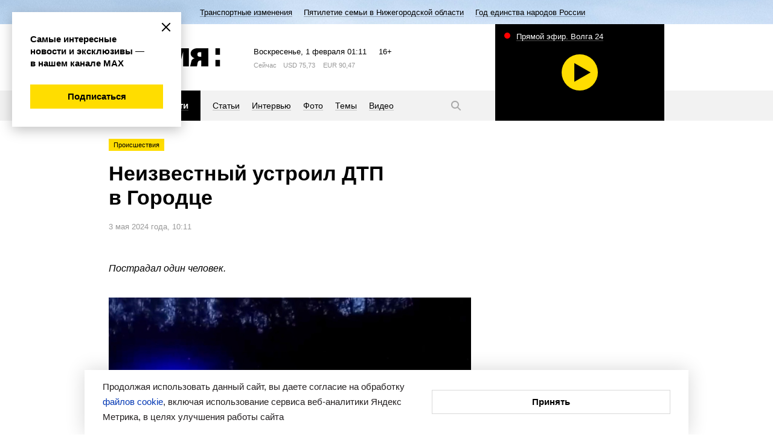

--- FILE ---
content_type: text/html; charset=utf-8
request_url: https://www.vremyan.ru/news/546065
body_size: 14219
content:
<!DOCTYPE html><html lang="ru"><head><meta http-equiv="Content-Type" content="text/html; charset=UTF-8"><title>Неизвестный устроил ДТП в Городце | Новости Нижнего Новгорода и Нижегородской области | Информационное агентство «Время Н»</title><meta name="description" content="Главные новости. Политика, экономика, общество, культура, спорт, губерния, происшествия. Комментарии, интервью, персоны. Новости Нижнего Новгорода и Нижегородской области"><meta name="keywords" content="новости, новости Нижнего Новгорода, новости Нижний Новгород, Нижний Новгород, Нижегородская область, новости Нижегородской области, информационное агентство, нижегородская политика"><meta name="cmsmagazine" content="c1fa33851285d0f992cf484c6f9248af"><meta name="yandex-verification" content="8fbf2c8ad662a169"><meta name="yandex-verification" content="94c0aa44d55400dc"><meta name="viewport" content="width=device-width"><meta name="yandex-verification" content="12c8eb568b2fb404"><meta name="yandex-verification" content="230307267a78fafb"><meta name="yandex-verification" content="2a59019194a9e581"><meta name="google-site-verification" content="plbgVvlknPYU0vf8QvZFdMncR7syxXm-cLuFyhNRUBY"><meta name="robots" content="max-image-preview:large"><meta name="mailru-domain" content="ddTz9Km5qksLvRRY"><meta name="robots" content="index,follow,noyaca"><link rel="stylesheet" href="/comm/js/jquery/fancybox/jquery.fancybox.min.css?1355"><link rel="stylesheet" href="/comm/js/jquery/fotorama/fotorama.css?1355"><link rel="stylesheet" href="/_data/objects/0000/0001/site_css_file.css?1764938764"><link rel="alternate" href="/rss/news.rss" title="Информационное агентство «Время Н»: Последние новости" type="application/rss+xml"><link rel="icon" href="/favicon.ico" type="image/x-icon"><link rel="shortcut icon" href="/favicon.ico" type="image/x-icon"><meta property="og:title" content="Неизвестный устроил ДТП в Городце"><meta property="og:description" content="Главные новости. Политика, экономика, общество, культура, спорт, губерния, происшествия. Комментарии, интервью, персоны. Новости Нижнего Новгорода и Нижегородской области"><meta property="og:url" content="https://www.vremyan.ru/news/546065"><meta property="og:image" content="https://www.vremyan.ru/_data/objects/0054/6065/icon.jpg?1714719090"><link rel="image_src" href="/_data/objects/0054/6065/icon.jpg?1714719090"><script src="/comm/treegraph.js?1355"> </script><script src="/comm/js/jquery/jquery.js?1355"> </script><script src="/comm/js/jquery/jquery.tg.js?1355"> </script><script src="/comm/js/jquery/ui/jquery-ui-1.10.2.min.js?1355"> </script><script src="/comm/js/jquery/ui/i18n/jquery-ui-i18n.js?1355"> </script><script src="/comm/js/jquery/fancybox/jquery.fancybox.min.js?1355"> </script><script src="/comm/js/jquery/fotorama/fotorama.js?1355"> </script><script src="/comm/js/jquery/jquery-scrolltofixed-min.js?1355"> </script><script src="/comm/js/cssua.js?1355"> </script><script src="/_data/objects/0000/0300/site_js_file.js?1355"> </script><script src="/_data/objects/0000/0301/site_js_file.js?1355"> </script><script src="/_data/objects/0000/0040/site_js_file.js?1355"> </script><script>
		TG_site_lang = 'ru';
		TG_curid = '546065';
		TG_jmid = '7';
	</script><link rel="canonical" href="https://www.vremyan.ru/news/546065"><script type="text/javascript" src="https://vk.com/js/api/share.js?93"></script><script>window.yaContextCb = window.yaContextCb || []</script>
<script src="https://yandex.ru/ads/system/context.js" async></script><script async src="https://lenta.sparrow.ru/js/loader.js"></script><!-- Yandex.Metrika counter -->
<script type="text/javascript" >
(function(m,e,t,r,i,k,a){m[i]=m[i]||function(){(m[i].a=m[i].a||[]).push(arguments)};
m[i].l=1*new Date();k=e.createElement(t),a=e.getElementsByTagName(t)[0],k.async=1,k.src=r,a.parentNode.insertBefore(k,a)})
(window, document, "script", "https://mc.yandex.ru/metrika/tag.js", "ym");
ym(670531, "init", {
clickmap:true,
trackLinks:true,
accurateTrackBounce:true,
webvisor:true
});
</script>
<noscript><div><img src="https://mc.yandex.ru/watch/670531" style="position:absolute; left:-9999px;" alt="" /></div></noscript>
<!-- /Yandex.Metrika counter -->


<!--Openstat--><span id="openstat2263308"></span><script type="text/javascript">var openstat = { counter: 2263308, next: openstat };(function(d, t, p) {var j = d.createElement(t); j.async = true; j.type = "text/javascript";j.src = ("https:" == p ? "https:" : "http:") + "//openstat.net/cnt.js";var s = d.getElementsByTagName(t)[0]; s.parentNode.insertBefore(j, s);})(document, "script", document.location.protocol);</script><!--/Openstat-->
<!--LiveInternet counter--><script type="text/javascript">
new Image().src = "//counter.yadro.ru/hit?r"+
escape(document.referrer)+((typeof(screen)=="undefined")?"":
";s"+screen.width+"*"+screen.height+"*"+(screen.colorDepth?
screen.colorDepth:screen.pixelDepth))+";u"+escape(document.URL)+
";h"+escape(document.title.substring(0,150))+
";"+Math.random();</script><!--/LiveInternet-->

<!-- Rating Mail.ru counter -->
<script type="text/javascript">
var _tmr = window._tmr || (window._tmr = []);
_tmr.push({id: "3170758", type: "pageView", start: (new Date()).getTime()});
(function (d, w, id) {
if (d.getElementById(id)) return;
var ts = d.createElement("script"); ts.type = "text/javascript"; ts.async = true; ts.id = id;
ts.src = "https://top-fwz1.mail.ru/js/code.js";
var f = function () {var s = d.getElementsByTagName("script")[0]; s.parentNode.insertBefore(ts, s);};
if (w.opera == "[object Opera]") { d.addEventListener("DOMContentLoaded", f, false); } else { f(); }
})(document, window, "topmailru-code");
</script>
<noscript><div>
<img src="https://top-fwz1.mail.ru/counter?id=3170758;js=na" style="border:0;position:absolute;left:-9999px;" alt="Top.Mail.Ru" />
</div></noscript>
<!-- //Rating Mail.ru counter -->
<!-- Yandex AdFox-->
<script>window.yaContextCb = window.yaContextCb || []</script>
<script src="https://yandex.ru/ads/system/context.js" async></script>
<!-- Yandex AdFox--></head><body class=" innerpage page546065 template_main g-site"><div class="fader"></div><div class="layout"><header><!--<block 173>--> <div class="service-nav" style=" background-color:#f0a0ad; background-image:url(/_data/objects/0000/0173/view_background.jpg?1764575996);"><div class="marquee str_wrap  color-black"><a href="/topics/transportnye_izmenenija"><span class="name">Транспортные изменения</span></a><a href="/topics/566670"><span class="name">Пятилетие семьи в Нижегородской области</span></a><a href="/topics/593755"><span class="name">Год единства народов России</span></a></div></div><!--</block173>--><div class="header-inner grid-width"><!--<block 245>--> <a href="/" class="logo" title="Время Н"><svg width="185" height="30" viewBox="0 0 185 30">
 <path class="logo" d="M176.717,30V19.3h7.5V30h-7.5Zm0-30h7.5V10.7h-7.5V0ZM153.152,20.335h-1.667a4.2,4.2,0,0,0-4.005,3.05C148.073,20,146.118,30,146.118,30h-11.3s1.8-7.316,2.27-9.278c0.581-1.946,2.539-3.534,5.131-4.24-4.036-1.3-6.568-4.423-6.568-7.914,0-4.6,4.389-8.565,10.832-8.565h18.432V30H153.152V20.335Zm0-13.9h-2.5a3.724,3.724,0,0,0-3.8,3.668,3.862,3.862,0,0,0,3.8,3.836h2.5v-7.5ZM137.091,20.721c-0.018.06-.041,0.118-0.057,0.178C137.258,20.011,137.242,20.092,137.091,20.721ZM123.155,6l-6,24h-8.332l-6-24V30H93.192V0h15.631l4.166,16.665L117.155,0h15.664V30h-9.664V6ZM64.263,30V0H91.027V6.435h-15V11.8H90.194v6.4H76.029v5.368h15V30H64.263ZM49.73,20.358c-4.125,0-5.457,0-5.833,0V30H32.132V0h17.6c7.363,0,12.5,4.429,12.5,10.178S57.093,20.358,49.73,20.358ZM46.2,6.435H43.9v7.5s0.643,0,2.3,0c3.221,0,5-1.68,5-3.753S49.421,6.435,46.2,6.435ZM19.031,30H0V0H19.031c5.982,0,10,3.546,10,7.919a7.455,7.455,0,0,1-4.16,6.537,7.806,7.806,0,0,1,4.993,7.2C29.863,26.269,25.933,30,19.031,30ZM14.864,6.439H10.7V11.8h4.166c2.3,0,3.333-1.071,3.333-2.683S17.165,6.439,14.864,6.439ZM15.534,17.1H10.7v6.465h4.836c2.3,0,3.768-1.325,3.768-3.167S17.835,17.1,15.534,17.1Z"></path>
 </svg></a><!--</block245>--><!--<block 276>--> <div class="informers">
<span class="informers-date"><span class="tablet-hide">Воскресенье</span><span class="tablet-show-inline">Вс</span>,  1 февраля <span id="header_time">04:11</span></span>
<span class="informers-16">16+</span>
</div><!--</block276>--><!--<block 381>--> 
<div class='informers-weather'>
<span class='informers-desc'><span class='tablet-hide'>Сейчас</span> <span class='tablet-show-inline'>&nbsp;°C</span></span>

</div><!--</block381>--><!--<block 382>--> 
<div class='informers-course'>
<span class='informers-desc'><span class='tablet-hide'>USD</span><span class='tablet-show-inline'>$</span> 75,73 <span class='tablet-hide'> </span></span>
<span class='informers-desc'><span class='tablet-hide'>EUR</span><span class='tablet-show-inline'>€</span> 90,47 <span class='tablet-hide'> </span></span>
</div><!--</block382>--></div><div class="header-nav-wrap"><div class="grid-width"><div class="header-navigation"><!--<block 278>--> <div class="submenu-wrap"><div class="burger"><svg width="20" height="20" viewBox="0 0 20 20"><path class="svg-menu" d="M2,9H18v2H2V9ZM2,4H18V6H2V4ZM2,14H18v2H2V14Z"></path><path class="svg-close" d="M17.414,16L16,17.414l-6-6-6,6L2.586,16l6-6-6-6L4,2.586l6,6,6-6L17.414,4l-6,6Z"></path></svg></div><ul class="submenu "><li><a href="/rubrics/politics"><span>Политика</span></a></li><li><a href="/rubrics/economics"><span>Экономика</span></a></li><li><a href="/rubrics/society"><span>Общество</span></a></li><li><a href="/rubrics/sport"><span>Спорт</span></a></li><li><a href="/rubrics/culture"><span>Культура</span></a></li><li><a href="/rubrics/province"><span>Губерния</span></a></li><li><a href="/rubrics/incidents"><span>Происшествия</span></a></li><li><a href="/rubrics/science"><span>Наука и технологии</span></a></li></ul><ul class="submenu mobile-mainmenu"><li><a href="/news" class="selected"><span>Новости</span></a></li><li><a href="/analitycs"><span>Статьи</span></a></li><li><a href="/interviews"><span>Интервью</span></a></li><li><a href="/photo"><span>Фото</span></a></li><li><a href="/topics"><span>Темы</span></a></li><li><a href="/tv"><span>Видео</span></a></li></ul></div><!--</block278>--><!--<block 279>--> <nav><ul class=" "><li><a href="/news" class="selected"><span>Новости</span></a></li><li><a href="/analitycs"><span>Статьи</span></a></li><li><a href="/interviews"><span>Интервью</span></a></li><li><a href="/photo"><span>Фото</span></a></li><li><a href="/topics"><span>Темы</span></a></li><li><a href="/tv"><span>Видео</span></a></li></ul></nav><!--</block279>--><!--<block 290>--> <a href="/search" class="search-button"><svg width="20" height="20" viewBox="0 0 20 20"><path class="svg-loupe" d="M18.414,17L17,18.414l-4.679-4.679a6.547,6.547,0,1,1,1.414-1.414ZM8.5,4A4.5,4.5,0,1,0,13,8.5,4.5,4.5,0,0,0,8.5,4Z"></path></svg></a><div class="header-search"><form action="/" class="form_standart b-search ro-1"><input type="text" name="p__search_text2" maxlength="100" size="18" value="" class="input" placeholder="Текст статьи или автор"><input type="submit" class="butt_submit " name="send" value="submit"><input type="hidden" name="action" value="process"><input type="hidden" name="id" value="118"><input type="hidden" name="p__search_pub_date1" value="2018-01-01 00:00"></form><a href="#" class="search-close"><svg width="20" height="20" viewBox="0 0 20 20"><path d="M17.414,16L16,17.414l-6-6-6,6L2.586,16l6-6-6-6L4,2.586l6,6,6-6L17.414,4l-6,6Z"></path></svg></a></div><!--</block290>--></div><div class="block_is g-teaser-tv " data-block-id="294" id="block_294"> <a data-fancybox="iframe" data-type="iframe" class="teaser-tv" data-src="//playercdn.cdnvideo.ru/aloha/players/nntv2_player_vremyan.html" href="#"><span class="teaser-tv-text">Прямой эфир. Волга 24</span><span class="teaser-tv-icon" style="background-image: url('https://nntv-snap.cdnvideo.ru/screenshot/nntv/nntv.jpg?2026-02-01 04:11:38');"><span class="item-ico"></span></span></a></div></div></div></header><div class="content grid-width"><article><div class="aside aside-banner aside-article aside-article-show" data-aside-id=""><div class="fixed" data-block-id=""><!--noindex--><div class="block_is mobile-hidden ajaxload" data-block-id="233" id="block_233"></div><!--/noindex--><!--noindex--><div class="block_is mobile-hidden ajaxload" data-block-id="432579" id="block_432579"></div><!--/noindex--></div></div><!--<block 546065>--> <div class="labels-wrap"><a class="label" href="/rubrics/incidents">Происшествия</a></div><h1 class="short-header">Неизвестный устроил ДТП в Городце</h1><p class="desc"> 3 мая 2024 года, 10:11</p><p class="lead">Пострадал один человек.</p><div class="picture"><img src="/_data/objects/0054/6065/icon.jpg?1714719090" alt="Неизвестный устроил ДТП в Городце" width="1200" height="641" class="icon_standart fleft"></div><p class="desc">Фото: пресс-служба УГИБДД России по Нижегородской области</p><p style="text-align:justify">Неустановленный водитель устроил ДТП в Городце 2 мая, сообщает пресс-служба УГИБДД России по Нижегородской области.</p>

<p style="text-align:justify">Авария произошла около дома № 2 на улице Ульянова в районе 19:00. Водитель иномарки Lifan не выдержал безопасную дистанцию и врезался в Chevrolet Niva.</p>

<p style="text-align:justify">Виновник ДТП скрылся. Водитель другой легковушки получил травмы, но от госпитализации отказался.</p>

<p style="text-align:justify">Обстоятельства аварии выясняются.</p>

<p style="text-align:justify">Ранее сообщалось, что <a href="https://www.vremyan.ru/news/545955">иномарка врезалась в забор</a> дома в Сергаче. Пострадал водитель.</p><p class="desc article-desc">Автор: Наталья Малюгина</p><!--</block546065>--></article><!--<block 585619>--><!--noindex--> <p class="news-rel-link max-link"><a href="https://web.max.ru/vremyan" target="_blank"><span></span>Все эксклюзивы и самые оперативные новости читайте в нашем канале МАХ!</a></p><!--/noindex--><!--</block585619>--><!--noindex--><div class="block_is b-button " data-block-id="527960" id="block_527960"> <div id="ok_shareWidget"></div>
<script>
!function (d, id, did, st, title, description, image) {
  function init(){
    OK.CONNECT.insertShareWidget(id,did,st, title, description, image);
  }
  if (!window.OK || !OK.CONNECT || !OK.CONNECT.insertShareWidget) {
    var js = d.createElement("script");
    js.src = "https://connect.ok.ru/connect.js";
    js.onload = js.onreadystatechange = function () {
    if (!this.readyState || this.readyState == "loaded" || this.readyState == "complete") {
      if (!this.executed) {
        this.executed = true;
        setTimeout(init, 0);
      }
    }};
    d.documentElement.appendChild(js);
  } else {
    init();
  }
}(document,"ok_shareWidget",document.URL,'{"sz":30,"st":"oval","ck":1,"bgclr":"ED8207","txclr":"FFFFFF"}',"","","");
</script></div><!--/noindex--><!--noindex--><div class="block_is b-button " data-block-id="528635" id="block_528635"> <script type="text/javascript">
document.write(VK.Share.button());
</script></div><!--/noindex--><!--<block 314>--><!--noindex--> <p class="news-rel-link tg-link"><a href="https://t.me/vremyan" target="_blank"><span></span>Читайте нас в Telegram, чтобы быть в курсе актуальных событий</a></p><!--/noindex--><!--</block314>--><!--noindex--><div class="block_is vk-follow " data-block-id="590560" id="block_590560"> <a title="" href="/?id=590561" target="_blank" class="menuchilds"><img src="/_data/objects/0059/0561/view_icon_photo.png?1764683397" alt="баннер vk" width="1200" height="400"><br></a></div><!--/noindex--><!--noindex--><div class="block_is  ajaxload" data-block-id="432575" id="block_432575"></div><!--/noindex--><!--noindex--><div class="block_is b-partner-news " data-block-id="491594" id="block_491594"> <!-- Sparrow -->
<script type="text/javascript" data-key="e4baf4035cba7cb6f39621669c2a4b2e">
    (function(w, a) {
        (w[a] = w[a] || []).push({
            'script_key': 'e4baf4035cba7cb6f39621669c2a4b2e',
            'settings': {
                'sid': 11318
            }
        });
        if(!window['_Sparrow_embed']) {
            var node = document.createElement('script'); node.type = 'text/javascript'; node.async = true;
            node.src = 'https://widget.sparrow.ru/js/embed.js';
            (document.getElementsByTagName('head')[0] || document.getElementsByTagName('body')[0]).appendChild(node);
        } else {
            window['_Sparrow_embed'].initWidgets();
        }
    })(window, '_sparrow_widgets');
</script>
<!-- /Sparrow --></div><!--/noindex--><!--<block 388>--><!--noindex--> <div class="blockheader-reduced separate-header">Смотрите также<a name="id388" id="id388"></a></div><ul class="tiles-list tiles-news moreLoadedCell newslist-nodate " data-blockid="388"><li class=""><a href="/news/594326"><div class="label">Происшествия</div><i title="Смертельное ДТП случилось в Городецком округе Нижегородской области" style="background-image:url('/_data/objects/0059/4326/view_icon_photo.png?1769742260')"><span class="item-ico"></span></i><span class="a-link">Смертельное ДТП случилось в Городецком округе Нижегородской области</span></a></li><li class=" item-noicon"><a href="/news/594266"><div class="label">Происшествия</div><span class="a-link">Уголовное дело возбудили после ДТП с автобусом в Борском округе</span></a></li><li class=" item-video"><a href="/news/594260"><div class="label">Происшествия</div><i title="Автобус с пассажирами перевернулся в Борском округе" style="background-image:url('/_data/objects/0059/4260/view_icon_photo.jpg?1769673867')"><span class="item-ico"></span></i><span class="a-link">Автобус с пассажирами перевернулся в Борском округе</span></a></li><li class=" item-photo"><a href="/news/594196"><div class="label">Происшествия</div><i title="«Скорая помощь» попала в ДТП на пересечении улиц Советская и Совнаркомовская" style="background-image:url('/_data/objects/0059/4196/view_icon_photo.jpg?1769601202')"><span class="item-ico"></span></i><span class="a-link">«Скорая помощь» попала в ДТП на пересечении улиц Советская и Совнаркомовская</span></a></li><li class=" item-noicon"><a href="/news/594178"><div class="label">Происшествия</div><span class="a-link">Гострудинспекция выяснит обстоятельства ДТП в Лысковском округе</span></a></li></ul><!--/noindex--><!--</block388>--><!--noindex--><div class="block_is desktop-hidden bottom-article-show ajaxload" data-block-id="481413" id="block_481413"></div><!--/noindex--><!--<block 353>--><!--noindex--> <div class="aside aside-banner aside-main aside-article-show" data-aside-id="353"><div class="fixed" data-block-id="353"></div></div><!--/noindex--><!--</block353>--><!--<block 284>--><!--noindex--> <div class="blockheader-reduced separate-header">Рекомендуем<a name="id284" id="id284"></a></div><div class="news-list moreLoadedCell tiles-2colsbig tiles3js tiles3js-main" data-blockid="284"><dl class=""><dt><a href="/interviews/594184"><i title="Нутрициолог Татьяна Бакулина: самая полезная пища — еда без упаковки" style="background-image:url('/_data/objects/0059/4184/view_icon_photo.jpg?1769593389')"><span class="item-ico"></span><div class="label">Общество</div></i>Нутрициолог Татьяна Бакулина: самая полезная пища — еда без упаковки</a></dt><dd class="news-anons">Правильный выбор продуктов — залог здоровья и красоты. О том, какие моменты следует учесть в питании, ИА «Время Н» рассказала нутрициолог Татьяна Бакулина.</dd></dl><dl class=""><dt><a href="/news/594337"><i title="Либо Балуев, либо Гуськов: выяснились подробности о новом фильме Арсения Гончукова" style="background-image:url('/_data/objects/0059/4337/view_icon_photo.jpg?1769758669')"><span class="item-ico"></span><div class="label-urg">Эксклюзив</div></i>Либо Балуев, либо Гуськов: выяснились подробности о новом фильме Арсения Гончукова</a></dt><dd class="news-anons">Кинорежиссер из Нижнего Новгорода намерен снять на малой родине малобюджетное кино о Николае Бугрове.</dd></dl><dl class=""><dt><a href="/interviews/594172"><i title="Владимир Гройсман: «В 90% случаев людей на улицах кусают не бездомные собаки»" style="background-image:url('/_data/objects/0059/4172/view_icon_photo.jpg?1769589707')"><span class="item-ico"></span><div class="label">Общество</div></i>Владимир Гройсман: «В 90% случаев людей на улицах кусают не бездомные собаки»</a></dt><dd class="news-anons">Глава фонда «Сострадание НН» пояснил, почему на улицах Нижнего Новгорода резко сократилось количество бездомных животных.</dd></dl><dl class=" item-photo"><dt><a href="/analitycs/594104"><i title="Парки в Ленинском районе" style="background-image:url('/_data/objects/0059/4104/view_icon_photo.jpg?1769602449')"><span class="item-ico"></span><div class="label-urg">Эксклюзив</div></i>«Легкие» Нижнего: как парки «Дубки» и Станкозавода ожили после благоустройства</a></dt><dd class="news-anons">Несмотря на морозы и снегопады, которые пришли в конце января, не сидите дома! Предлагаем жителям и гостям Нижнего Новгорода совершить неспешные прогулки по уютным, но не самым популярным городским паркам — «Дубки» и Станкозавода. Расположенные в Ленинском районе оазисы за время своего существования пережили взлеты и падения: от былой популярности до забвения и яркого возрождения. Подробнее об истории этих общественных пространств и масштабных работах по их благоустройству читайте в материале ИА «Время Н».</dd></dl></div><!--/noindex--><!--</block284>--></div></div><footer><div class="footer-inner grid-width"><!--<block 240>--> <ul class="footer-nav"><li><strong><a href="/news" class="selected">Новости</a></strong></li><li><a href="/analitycs">Статьи</a></li><li><a href="/interviews">Интервью</a></li><li><a href="/photo">Фото</a></li><li><a href="/topics">Темы</a></li><li><a href="/tv">Видео</a></li></ul><!--</block240>--><!--<block 241>--> <ul class="footer-nav"><li><a href="/rubrics/politics">Политика</a></li><li><a href="/rubrics/economics">Экономика</a></li><li><a href="/rubrics/society">Общество</a></li><li><a href="/rubrics/sport">Спорт</a></li><li><a href="/rubrics/culture">Культура</a></li><li><a href="/rubrics/province">Губерния</a></li><li><a href="/rubrics/incidents">Происшествия</a></li><li><a href="/rubrics/science">Наука и технологии</a></li></ul><!--</block241>--><!--<block 313>--> <div class="footer-social-wrap">
 
 <a class="social-ya" href="https://dzen.ru/vremyan" target="_blank">
 <svg height="20" viewBox="0 0 20 20" width="20" xmlns="http://www.w3.org/2000/svg"><path d="m19 10.472c0-.021 0-.038 0-.058zm-8.526 8.528c.045-3.648.136-5.653 1.5-7.021s3.373-1.461 7.02-1.506c0 3.994-.012 6.009-1.265 7.262s-3.263 1.265-7.255 1.265zm8.526-9.473c-3.648-.045-5.653-.136-7.021-1.506s-1.461-3.372-1.506-7.021c3.993 0 6.009.012 7.261 1.265s1.266 3.302 1.266 7.375v.72.054zm-18 0c0-3.993.012-6.009 1.265-7.262s3.268-1.265 7.26-1.265c-.045 3.648-.137 5.653-1.5 7.021s-3.377 1.461-7.025 1.506zm7.022 2.451c1.368 1.368 1.459 3.373 1.504 7.022-3.993 0-6.008-.012-7.261-1.265s-1.265-3.303-1.265-7.375v-.72c0-.019 0-.04 0-.054v.886c3.649.045 5.654.137 7.022 1.506zm-7.022-2.451v.059z" fill="#fd0" fill-rule="evenodd"/></svg>
 <span>Дзен</span></a>
 
 <a class="social-rss" href="/rss/news.rss"><svg width="20" height="20" viewBox="0 0 20 20">
 <path class="svg-rss" d="M16,17V16h0v0A12,12,0,0,0,4,4H3V2H4.009A14,14,0,0,1,18,15.992V17H16ZM6,16a2,2,0,1,1-2-2A2,2,0,0,1,6,16ZM4,12H3V10H4v0a6,6,0,0,1,6,6h0v1H8V16H8a4,4,0,0,0-4-4v0ZM4,8V8H3V6H4A9.995,9.995,0,0,1,14,16s0,0,0,0h0v1H12V16h0A8,8,0,0,0,4,8Z"></path>
 </svg>
 <span>RSS-канал</span></a>

 <p class="footer-text">ИА «Время Н» в соцсетях</p>
 
<div class="footer-social">

<a class="social-vk" href="http://vk.com/vremyan" target="_blank">
<svg xmlns="http://www.w3.org/2000/svg" width="20" height="20" viewBox="0 0 20 20">
  <path fill-rule="evenodd" fill="#fd0" d="M19.294,4.012h-3.1c-0.652,2.381-2.587,4.541-4.438,4.745V4.012H8.6v8.31c-1.919-.476-4.421-2.81-4.524-8.31H0.79C0.944,11.5,4.885,16,11.378,16h0.378V11.721A5.823,5.823,0,0,1,16.6,16h3.408A9.472,9.472,0,0,0,15.2,9.991a9.142,9.142,0,0,0,4.095-5.98"/>
</svg>
вконтакте</a>

<a class="social-yt" href="http://www.youtube.com/user/VremyaN" target="_blank">
<svg xmlns="http://www.w3.org/2000/svg" width="20" height="20" viewBox="0 0 20 20">
  <path fill-rule="evenodd" fill="#fd0" d="M8.159,13.248v-5.5L12.864,10.5,8.159,13.248M10,3.99a52,52,0,0,0-7.034.389,2.251,2.251,0,0,0-1.01.6,2.339,2.339,0,0,0-.582,1.04A25,25,0,0,0,1,10.5a25,25,0,0,0,.376,4.476,2.339,2.339,0,0,0,.581,1.041,2.249,2.249,0,0,0,1.01.6A52.123,52.123,0,0,0,10,17.01a52.125,52.125,0,0,0,7.034-.388,2.249,2.249,0,0,0,1.01-.6,2.34,2.34,0,0,0,.581-1.041A25,25,0,0,0,19,10.5a25,25,0,0,0-.376-4.477,2.337,2.337,0,0,0-.582-1.04,2.246,2.246,0,0,0-1.01-.6A52,52,0,0,0,10,3.99"/>
</svg>
youtube</a>
<!--a class="social-tw" href="https://twitter.com/vremyan" target="_blank">
<svg width="20" height="20" viewBox="0 0 20 20">
<path class="svg-tw" d="M7.219,16.123a8.692,8.692,0,0,0,8.755-8.748c0-.133,0-0.266-0.009-0.4A6.261,6.261,0,0,0,17.5,5.385a6.138,6.138,0,0,1-1.767.484,3.085,3.085,0,0,0,1.353-1.7,6.172,6.172,0,0,1-1.954.746,3.079,3.079,0,0,0-5.244,2.8A8.742,8.742,0,0,1,3.546,4.507a3.075,3.075,0,0,0,.953,4.1,3.055,3.055,0,0,1-1.394-.385c0,0.013,0,.026,0,0.039A3.077,3.077,0,0,0,5.573,11.28a3.1,3.1,0,0,1-.811.108,3.027,3.027,0,0,1-.578-0.056,3.081,3.081,0,0,0,2.875,2.136,6.18,6.18,0,0,1-3.822,1.316A6.332,6.332,0,0,1,2.5,14.742a8.721,8.721,0,0,0,4.717,1.381"></path>
</svg>
twitter</a-->
<a class="social-tg" href="https://t.me/vremyan" target="_blank">
<svg xmlns="http://www.w3.org/2000/svg" width="20" height="20" viewBox="0 0 20 20">
  <path fill-rule="evenodd"  fill="#fd0" d="M18.1,2.988c-0.631,0-1.589.347-6.175,2.277Q9.5,6.27,2.239,9.46L2.227,9.448a1.8,1.8,0,0,0-1.239.925c-0.068.578,0.755,0.751,1.8,1.1a11.037,11.037,0,0,0,2.569.613H5.4a3.106,3.106,0,0,0,1.76-.659q6.795-4.611,7.009-4.657a0.783,0.783,0,0,1,.173-0.026,0.219,0.219,0,0,1,.165.061,0.318,0.318,0,0,1,.079.289c-0.079.358-4.327,4.241-4.575,4.5-0.924.982-1.994,1.572-.361,2.658,1.42,0.936,2.242,1.537,3.707,2.508,0.891,0.577,1.583,1.256,2.47,1.256,0.055,0,.111,0,0.167-0.008,0.439-.035.9-0.451,1.127-1.71,0.552-2.959,1.634-9.361,1.882-12a2.331,2.331,0,0,0-.034-0.659,0.7,0.7,0,0,0-.225-0.451,1.1,1.1,0,0,0-.642-0.2"/>
</svg>
telegram</a>

<a class="social-ok" href="https://ok.ru/riavremyan" target="_blank">
<svg xmlns="http://www.w3.org/2000/svg" width="20" height="20" viewBox="0 0 20 20">
  <path fill-rule="evenodd" fill="#fd0" d="M4.949,9.825a0.236,0.236,0,0,0-.189.1L3.3,11.913l0.045,0.31a10.327,10.327,0,0,0,4.135,2.016l-2.811,5.4a0.234,0.234,0,0,0,.206.337h3l0.134-.038L8.1,19.83l1.884-4.459,1.87,4.474,0.089,0.1,0.13,0.043h3a0.232,0.232,0,0,0,.206-0.339l-2.811-5.415a10.251,10.251,0,0,0,4.135-2.016,0.214,0.214,0,0,0,.045-0.309L15.194,9.926a0.214,0.214,0,0,0-.187-0.1,0.279,0.279,0,0,0-.166.057A7.544,7.544,0,0,1,9.97,11.81,7.6,7.6,0,0,1,5.1,9.882a0.225,0.225,0,0,0-.148-0.057M9.984,7.19a2.252,2.252,0,0,1,0-4.5h0a2.3,2.3,0,0,1,1.59.662A2.251,2.251,0,0,1,9.984,7.19m0-7.2a4.938,4.938,0,1,0,1.9.379,4.94,4.94,0,0,0-1.9-.379"/>
</svg>
ok</a>

<a class="social-rt" href="https://rutube.ru/channel/25032214/" target="_blank">
<svg xmlns="http://www.w3.org/2000/svg" width="20" height="20" viewBox="0 0 20 20"><path fill-rule="evenodd"  fill="#fd0" d="M17.358,1.093a1.536,1.536,0,1,0,1.536,1.536,1.536,1.536,0,0,0-1.536-1.536M5.006,9.445V6.639h7.3a1.346,1.346,0,0,1,.845.2,0.907,0.907,0,0,1,.234.7V8.545a0.926,0.926,0,0,1-.234.72,1.368,1.368,0,0,1-.845.18h-7.3m7.788-5.45H2v12h3v-3.9h5.756l2.626,3.9h3.364l-2.9-3.921A2.839,2.839,0,0,0,15.8,11.046a4.386,4.386,0,0,0,.593-2.554v-0.9a5.712,5.712,0,0,0-.2-1.637,2.734,2.734,0,0,0-.647-1.1,2.93,2.93,0,0,0-1.115-.666,5.889,5.889,0,0,0-1.637-.2"/></svg>
rutube</a>

<a class="social-max" href="https://max.ru/vremyan" target="_blank">
<svg fill="none" height="20" viewBox="0 0 20 20" width="20" xmlns="http://www.w3.org/2000/svg"><path clip-rule="evenodd" d="m10.1719 17.9543c-1.5702 0-2.2999-.2302-3.56828-1.1511-.80229 1.036-3.34288 1.8456-3.45367.4605 0-1.0399-.22923-1.9185-.48902-2.8778-.30945-1.1818-.66093-2.4979-.66093-4.40489 0-4.55455 3.7211-7.98101 8.1299-7.98101 4.4126 0 7.8701 3.59529 7.8701 8.0232.0071 2.0937-.8132 4.1047-2.2808 5.5917-1.4676 1.4869-3.4627 2.3283-5.5473 2.3394zm.0649-12.01751c-2.14704-.11128-3.82038 1.38132-4.19097 3.72191-.30563 1.9377.23687 4.2975.69914 4.4202.22159.0538.77937-.399 1.12703-.7482.57487.3989 1.2443.6384 1.94078.6945 1.06942.0517 2.11642-.3201 2.91582-1.0354.7994-.7154 1.2874-1.7172 1.3592-2.7901.0418-1.07511-.3383-2.12375-1.0585-2.92028s-1.7229-1.27727-2.7925-1.3388z" fill="#fd0" fill-rule="evenodd"/></svg>
max</a>


</div>
 
 
<!-- Yandex.Metrika informer -->
<a href="https://metrika.yandex.ru/stat/?id=670531&amp;from=informer"
target="_blank" rel="nofollow"><img src="https://informer.yandex.ru/informer/670531/3_0_FFDD00FF_FFDD00FF_0_uniques"
style="width:88px; height:31px; border:0;" alt="Яндекс.Метрика" title="Яндекс.Метрика: данные за сегодня (просмотры, визиты и уникальные посетители)" /></a>
<!-- /Yandex.Metrika informer -->

<!--LiveInternet logo-->
<a href="//www.liveinternet.ru/click" target="_blank">
<img src="//counter.yadro.ru/logo?39.6" title="LiveInternet" alt="" border="0" width="31" height="31"/>
</a>
<!--/LiveInternet-->

<!-- Top.Mail.Ru logo -->
<a href="https://top-fwz1.mail.ru/jump?from=3170758">
<img src="https://top-fwz1.mail.ru/counter?id=3170758;t=288;l=1" height="31" width="38" alt="Top.Mail.Ru" style="border:0;" /></a>
<!-- /Top.Mail.Ru logo -->


 </div><!--</block313>--><div class="block_is footer-info " data-block-id="239" id="block_239"> <p>© ИА «Время Н»</p>

<p>Регистрационный номер ИА № ФС77−79404 от 02.11.2020 Федеральной службой по надзору в сфере связи, информационных технологий и массовых коммуникаций (Роскомнадзор)</p>

<p>Учредитель — Правительство Нижегородской области</p>

<p>Главный редактор — Савельев Александр Михайлович</p>

<p>Адрес редакции: Нижегородская область, Нижний Новгород, ул. Белинского, 9А<br />
Телефон (831) 430−18−91<br />
E-mail <a href="mailto:redaktor@vremyan.ru">redaktor@vremyan.ru</a></p>

<p><a href="/about">Информация об агентстве</a><br />
<a href="/rules">Правила использования материалов</a></p>

<p><a href="/cookies">Информационная политика использования «cookies»-файлов</a></p>

<p>Ресурс содержит материалы 16+</p>

<p>Сделано в&nbsp;digital-агентстве<a class="developer-logo" href="https://adad.ru/" target="_blank"><svg width="43" height="10" viewBox="0 0 43 10">
				<path d="M37.511,10H32.975V0h4.537a4.925,4.925,0,0,1,4.843,5A4.925,4.925,0,0,1,37.511,10Zm-0.16-7.5H35.789v5h1.563A2.361,2.361,0,0,0,39.54,5,2.361,2.361,0,0,0,37.352,2.5ZM28.44,8.437H24.816L24.283,10h-2.97L25.221,0h2.814L31.943,10h-2.97ZM26.628,3.122L25.562,6.248h2.132ZM16.511,10H11.975V0h4.537a4.925,4.925,0,0,1,4.843,5A4.925,4.925,0,0,1,16.511,10Zm-0.16-7.5H14.789v5h1.563A2.361,2.361,0,0,0,18.541,5,2.361,2.361,0,0,0,16.352,2.5ZM7.44,8.437H3.816L3.283,10H0.313L4.221,0H7.035L10.943,10H7.973ZM5.628,3.122L4.562,6.248H6.694Z"></path>
				</svg></a></p></div></div></footer><!--<block 590881>--> <div class="subform-box" id="subscribe-box">
<p>Самые интересные <br>новости и эксклюзивы —<br>в нашем канале МАХ</p>
<a href="https://max.ru/vremyan" target="_blank" class="button close-sub">Подписаться</a>
<span class="close close-sub"></span>
</div>

<script>
$(document).ready(function() {
    // Упрощенная версия функций cookie
    function setCookie(name, value, hours) {
        var expires = "";
        if (hours) {
            var date = new Date();
            date.setTime(date.getTime() + (hours * 60 * 60 * 1000));
            expires = "; expires=" + date.toUTCString();
        }
        document.cookie = name + "=" + encodeURIComponent(value) + expires + "; path=/";
    }
    
    function getCookie(name) {
        var cookies = document.cookie.split(';');
        for (var i = 0; i < cookies.length; i++) {
            var cookie = cookies[i].trim();
            if (cookie.indexOf(name + '=') === 0) {
                return decodeURIComponent(cookie.substring(name.length + 1));
            }
        }
        return null;
    }
    
    // Проверяем нужно ли показывать блок
    var today = new Date();
    var todayDate = today.getFullYear() + '-' + 
                   (today.getMonth() + 1).toString().padStart(2, '0') + '-' + 
                   today.getDate().toString().padStart(2, '0');
    
    var closedDate = getCookie('subscribeBoxDate');
    
    // Если cookie с сегодняшней датой нет - показываем
    if (closedDate !== todayDate) {
        $('#subscribe-box').show();
    } else {
        $('#subscribe-box').hide();
    }
    
    // Обработчик закрытия
    $('.close-sub').click(function() {
        // Устанавливаем cookie с сегодняшней датой до конца дня
        var now = new Date();
        var endOfDay = new Date();
        endOfDay.setHours(23, 59, 59, 999);
        
        // Разница в часах до конца дня
        var hoursUntilEndOfDay = (endOfDay.getTime() - now.getTime()) / (1000 * 60 * 60);
        
        // Сохраняем сегодняшнюю дату
        var todayStr = today.getFullYear() + '-' + 
                      (today.getMonth() + 1).toString().padStart(2, '0') + '-' + 
                      today.getDate().toString().padStart(2, '0');
        
        setCookie('subscribeBoxDate', todayStr, hoursUntilEndOfDay);
        
        // Скрываем блок
        $('#subscribe-box').fadeOut(300);
    });
});
</script><!--</block590881>--><!--<block 578604>--> <div class="cookie_agree grid-width" id="cookie_agree" style="display: none; bottom: -400px;">
<div class="cookie-wrap">
<p>
Продолжая использовать данный сайт, вы даете согласие на обработку <a href="/cookies">файлов cookie</a>, включая использование сервиса веб-аналитики Яндекс Метрика, в целях улучшения работы сайта
</p>
<a id="cookie_close" class="button" title="Понятно" href="#" onclick="cookie_agree(); return false;">Принять</a>
</div>
</div>
<script>
var o = {};
function cookie_agree() { 
  document.cookie = 'agree=1;path=/;expires=' + new Date(2147483647 * 1000).toUTCString() + ';', 
  o.style.bottom="-400px"; 
}
window.onload = function() {
  o = document.getElementById('cookie_agree'); 
  a = document.cookie.indexOf('agree=1') < 0; 
  o.style.display= a ? "block" : "none" ; o.style.bottom= a ? "0px" : "-400px"; 
}
</script><!--</block578604>--><!--Powered by TreeGraph--></body></html>


--- FILE ---
content_type: application/javascript; charset=UTF-8
request_url: https://www.vremyan.ru/comm/js/jquery/ui/i18n/jquery-ui-i18n.js?1355
body_size: 1519
content:
// ldn - default
jQuery(function($){
	$.datepicker.regional['en'] = {
		closeText: 'Done', // Display text for close link
		prevText: 'Prev', // Display text for previous month link
		nextText: 'Next', // Display text for next month link
		currentText: 'Today', // Display text for current month link
		monthNames: ['January','February','March','April','May','June',
			'July','August','September','October','November','December'], // Names of months for drop-down and formatting
		monthNamesShort: ['Jan', 'Feb', 'Mar', 'Apr', 'May', 'Jun', 'Jul', 'Aug', 'Sep', 'Oct', 'Nov', 'Dec'], // For formatting
		dayNames: ['Sunday', 'Monday', 'Tuesday', 'Wednesday', 'Thursday', 'Friday', 'Saturday'], // For formatting
		dayNamesShort: ['Sun', 'Mon', 'Tue', 'Wed', 'Thu', 'Fri', 'Sat'], // For formatting
		dayNamesMin: ['Su','Mo','Tu','We','Th','Fr','Sa'], // Column headings for days starting at Sunday
		dateFormat: 'mm/dd/yy', // See format options on parseDate
		firstDay: 0, // The first day of the week, Sun = 0, Mon = 1, ...
		isRTL: false // True if right-to-left language, false if left-to-right
	};
	$.datepicker.setDefaults($.datepicker.regional['en']);
});
// ldn

/* German initialisation for the jQuery UI date picker plugin. */
/* Written by Milian Wolff (mail@milianw.de). */
jQuery(function($){
	$.datepicker.regional['de'] = {
		closeText: 'schließen',
		prevText: '&#x3c;zurück',
		nextText: 'Vor&#x3e;',
		currentText: 'heute',
		monthNames: ['Januar','Februar','März','April','Mai','Juni',
		'Juli','August','September','Oktober','November','Dezember'],
		monthNamesShort: ['Jan','Feb','Mär','Apr','Mai','Jun',
		'Jul','Aug','Sep','Okt','Nov','Dez'],
		dayNames: ['Sonntag','Montag','Dienstag','Mittwoch','Donnerstag','Freitag','Samstag'],
		dayNamesShort: ['So','Mo','Di','Mi','Do','Fr','Sa'],
		dayNamesMin: ['So','Mo','Di','Mi','Do','Fr','Sa'],
		dateFormat: 'dd.mm.yy', firstDay: 1,
		isRTL: false};
	$.datepicker.setDefaults($.datepicker.regional['de']);
});

/* Italian initialisation for the jQuery UI date picker plugin. */
/* Written by Apaella (apaella@gmail.com). */
jQuery(function($){
	$.datepicker.regional['it'] = {
		closeText: 'Chiudi',
		prevText: '&#x3c;Prec',
		nextText: 'Succ&#x3e;',
		currentText: 'Oggi',
		monthNames: ['Gennaio','Febbraio','Marzo','Aprile','Maggio','Giugno',
		'Luglio','Agosto','Settembre','Ottobre','Novembre','Dicembre'],
		monthNamesShort: ['Gen','Feb','Mar','Apr','Mag','Giu',
		'Lug','Ago','Set','Ott','Nov','Dic'],
		dayNames: ['Domenica','Luned&#236','Marted&#236','Mercoled&#236','Gioved&#236','Venerd&#236','Sabato'],
		dayNamesShort: ['Dom','Lun','Mar','Mer','Gio','Ven','Sab'],
		dayNamesMin: ['Do','Lu','Ma','Me','Gio','Ve','Sa'],
		dateFormat: 'dd/mm/yy', firstDay: 1,
		isRTL: false};
	$.datepicker.setDefaults($.datepicker.regional['it']);
});

/* Russian (UTF-8) initialisation for the jQuery UI date picker plugin. */
/* Written by Andrew Stromnov (stromnov@gmail.com). */
jQuery(function($){
	$.datepicker.regional['ru'] = {
		closeText: 'Закрыть',
		prevText: '&#x3c;Пред',
		nextText: 'След&#x3e;',
		currentText: 'Сегодня',
		monthNames: ['Январь','Февраль','Март','Апрель','Май','Июнь',
		'Июль','Август','Сентябрь','Октябрь','Ноябрь','Декабрь'],
		monthNamesShort: ['Янв','Фев','Мар','Апр','Май','Июн',
		'Июл','Авг','Сен','Окт','Ноя','Дек'],
		dayNames: ['воскресенье','понедельник','вторник','среда','четверг','пятница','суббота'],
		dayNamesShort: ['вск','пнд','втр','срд','чтв','птн','сбт'],
		dayNamesMin: ['Вс','Пн','Вт','Ср','Чт','Пт','Сб'],
		dateFormat: 'dd.mm.yy', firstDay: 1,
		isRTL: false};
	$.datepicker.setDefaults($.datepicker.regional['ru']);
});
